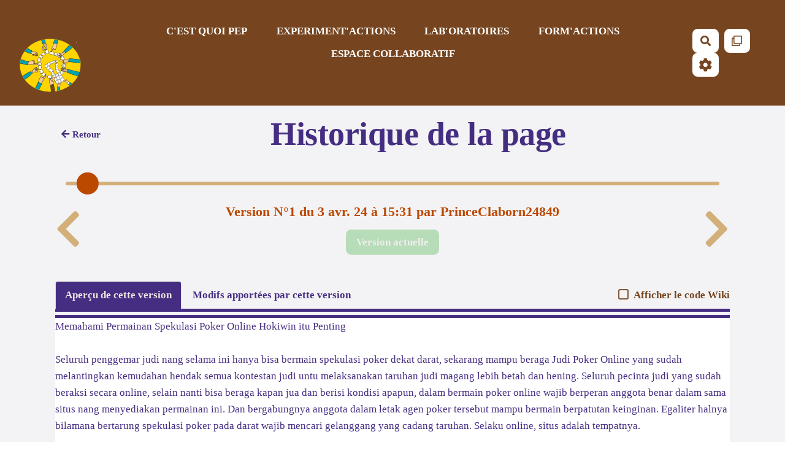

--- FILE ---
content_type: text/html; charset=UTF-8
request_url: https://polesenpomme.xyz/?Hokiwin257/revisions
body_size: 15228
content:
<!doctype html>
<!--[if lt IE 7]> <html class="no-js lt-ie9 lt-ie8 lt-ie7" lang="fr"> <![endif]-->
<!--[if IE 7]>    <html class="no-js lt-ie9 lt-ie8" lang="fr"> <![endif]-->
<!--[if IE 8]>    <html class="no-js lt-ie9" lang="fr"> <![endif]-->
<!--[if gt IE 8]><!--> <html class="no-js" lang="fr"> <!--<![endif]-->
<head>
  <!-- HTML Metas -->
  <meta charset="UTF-8">
  <meta name="robots" content="noindex, nofollow">

  <meta name="keywords" content="" />
  <meta name="description" content="" />
  <meta name="viewport" content="width=device-width" />

  <!-- Title of the page -->
  <title>Poles en Pomme : Hokiwin257</title>

    <link rel="icon" type="image/png" href="themes/margot/images/favicon.png" />
      
    <link rel="stylesheet" href="https://polesenpomme.xyz/styles/vendor/bootstrap/css/bootstrap.min.css?v=4.5.4" >
        
    <link rel="stylesheet" href="https://polesenpomme.xyz/styles/yeswiki-base.css?v=4.5.4" >
        
    <link rel="stylesheet" href="https://polesenpomme.xyz/themes/margot/styles/margot.css?v=4.5.4" >
        
    <link rel="stylesheet" href="https://polesenpomme.xyz/custom/css-presets/pépinette.css?v=4.5.4" >
        
    <link rel="stylesheet" href="https://polesenpomme.xyz/styles/vendor/fontawesome/css/all.min.css?v=4.5.4" >
    
    
    <link rel="stylesheet" href="https://polesenpomme.xyz/styles/handlers/revisions.css?v=4.5.4" >
        
    <link rel="stylesheet" href="https://polesenpomme.xyz/tools/tags/presentation/styles/tags.css?v=4.5.4" >
        
    <link rel="stylesheet" href="https://polesenpomme.xyz/tools/bazar/presentation/styles/bazar.css?v=4.5.4" >
        
    <link rel="stylesheet" href="https://polesenpomme.xyz/tools/attach/presentation/styles/attach.css?v=4.5.4" >
        <link rel="stylesheet" href="https://polesenpomme.xyz/?PageCss/css" />
  
  <!-- RSS links -->
  <link rel="alternate" type="application/rss+xml" title="Flux RSS des dernières pages modifiées" href="https://polesenpomme.xyz/?DerniersChangementsRSS/xml" />
  <link rel="alternate" type="application/rss+xml" title="Flux RSS de toutes les fiches" href="https://polesenpomme.xyz/?Hokiwin257/rss">
  <link rel="alternate" type="application/rss+xml" title="Agenda" href="https://polesenpomme.xyz/?Hokiwin257/rss&amp;id=2">
  <link rel="alternate" type="application/rss+xml" title="Agenda RE UNION PEP" href="https://polesenpomme.xyz/?Hokiwin257/rss&amp;id=44">
  <link rel="alternate" type="application/rss+xml" title="Ajouter un chantier " href="https://polesenpomme.xyz/?Hokiwin257/rss&amp;id=35">
  <link rel="alternate" type="application/rss+xml" title="Ajouter une formation" href="https://polesenpomme.xyz/?Hokiwin257/rss&amp;id=36">
  <link rel="alternate" type="application/rss+xml" title="Annuaire" href="https://polesenpomme.xyz/?Hokiwin257/rss&amp;id=1">
  <link rel="alternate" type="application/rss+xml" title="Blog-actu" href="https://polesenpomme.xyz/?Hokiwin257/rss&amp;id=3">
  <link rel="alternate" type="application/rss+xml" title="BONJOUR JE SUIS" href="https://polesenpomme.xyz/?Hokiwin257/rss&amp;id=45">
  <link rel="alternate" type="application/rss+xml" title="Carrousel page d&#039;accueil" href="https://polesenpomme.xyz/?Hokiwin257/rss&amp;id=46">
  <link rel="alternate" type="application/rss+xml" title="Cartographie des artisans" href="https://polesenpomme.xyz/?Hokiwin257/rss&amp;id=30">
  <link rel="alternate" type="application/rss+xml" title="Cartographie des artisans (copie)" href="https://polesenpomme.xyz/?Hokiwin257/rss&amp;id=39">
  <link rel="alternate" type="application/rss+xml" title="Chantiers PeP" href="https://polesenpomme.xyz/?Hokiwin257/rss&amp;id=5">
  <link rel="alternate" type="application/rss+xml" title="co-cards" href="https://polesenpomme.xyz/?Hokiwin257/rss&amp;id=12">
  <link rel="alternate" type="application/rss+xml" title="concepteurs" href="https://polesenpomme.xyz/?Hokiwin257/rss&amp;id=47">
  <link rel="alternate" type="application/rss+xml" title="Description du rôle" href="https://polesenpomme.xyz/?Hokiwin257/rss&amp;id=8">
  <link rel="alternate" type="application/rss+xml" title="Ferme Yeswiki" href="https://polesenpomme.xyz/?Hokiwin257/rss&amp;id=1100">
  <link rel="alternate" type="application/rss+xml" title="Formation - Bilan final" href="https://polesenpomme.xyz/?Hokiwin257/rss&amp;id=7">
  <link rel="alternate" type="application/rss+xml" title="Formation - Bilan initial" href="https://polesenpomme.xyz/?Hokiwin257/rss&amp;id=6">
  <link rel="alternate" type="application/rss+xml" title="Formation - recueil des attentes" href="https://polesenpomme.xyz/?Hokiwin257/rss&amp;id=40">
  <link rel="alternate" type="application/rss+xml" title="Gestion des tâches" href="https://polesenpomme.xyz/?Hokiwin257/rss&amp;id=24">
  <link rel="alternate" type="application/rss+xml" title="IDEE D&#039;ACTION POUR ALLER VERS" href="https://polesenpomme.xyz/?Hokiwin257/rss&amp;id=37">
  <link rel="alternate" type="application/rss+xml" title="Je m&#039;inscris dans l&#039;annuaire" href="https://polesenpomme.xyz/?Hokiwin257/rss&amp;id=33">
  <link rel="alternate" type="application/rss+xml" title="Je propose un événement" href="https://polesenpomme.xyz/?Hokiwin257/rss&amp;id=28">
  <link rel="alternate" type="application/rss+xml" title="partage photo" href="https://polesenpomme.xyz/?Hokiwin257/rss&amp;id=32">
  <link rel="alternate" type="application/rss+xml" title="partage photo (copie)" href="https://polesenpomme.xyz/?Hokiwin257/rss&amp;id=38">
  <link rel="alternate" type="application/rss+xml" title="PRISE CONTACT CREATION FOMATION" href="https://polesenpomme.xyz/?Hokiwin257/rss&amp;id=41">
  <link rel="alternate" type="application/rss+xml" title="PRISE CONTACT CREATION FOMATION (copie)" href="https://polesenpomme.xyz/?Hokiwin257/rss&amp;id=43">
  <link rel="alternate" type="application/rss+xml" title="Programmer une livraison" href="https://polesenpomme.xyz/?Hokiwin257/rss&amp;id=34">
  <link rel="alternate" type="application/rss+xml" title="QrCards" href="https://polesenpomme.xyz/?Hokiwin257/rss&amp;id=1400">
  <link rel="alternate" type="application/rss+xml" title="QrCards MISSION PEP" href="https://polesenpomme.xyz/?Hokiwin257/rss&amp;id=42">
  <link rel="alternate" type="application/rss+xml" title="Registre des décisions" href="https://polesenpomme.xyz/?Hokiwin257/rss&amp;id=9">
  <link rel="alternate" type="application/rss+xml" title="Relations QRcodeTROC" href="https://polesenpomme.xyz/?Hokiwin257/rss&amp;id=1300">
  <link rel="alternate" type="application/rss+xml" title="Ressources" href="https://polesenpomme.xyz/?Hokiwin257/rss&amp;id=4">
  <link rel="alternate" type="application/rss+xml" title="Sets de cartes" href="https://polesenpomme.xyz/?Hokiwin257/rss&amp;id=1401">
  <link rel="alternate" type="application/rss+xml" title="Usages" href="https://polesenpomme.xyz/?Hokiwin257/rss&amp;id=48">

</head>

<body >
  
  <div id="yw-container">

    <a id="yw-a11y-jump-content" class="sr-only sr-only-focusable btn btn-default" href="#yw-main">
      Aller au contenu principal
    </a>
    
    <nav id="yw-topnav" class="navbar navbar-default fixable" role="navigation">
      <div class="container">
          <button class="btn btn-default btn-menu"><span class="fa fa-bars"></span></button>
          <div class="navbar-header">
            <a class="navbar-brand" href="https://polesenpomme.xyz/?PagePrincipale">
              <div class="include">
<div><a href="https://polesenpomme.xyz/files/PageTitre_IMG_0950_20220816114618_20240918130812.png"><figure class="attached_file" ><img loading="lazy" class="img-responsive" src="https://polesenpomme.xyz/cache/PageTitre_IMG_0950_vignette_140_97_20220816114618_20240918130812.png" alt="image IMG_0950.png (6.2MB)" width="137" height="97" /></figure></a></div></div>

            </a>
          </div>
          
<div class="include include yw-topnav topnavpage links-container">
<ul class="nav navbar-nav">
<li> <a href="https://polesenpomme.xyz/?K%C3%A9zako" data-tag="K&eacute;zako" data-method="show" data-tracked="true">C'EST QUOI PEP</a></li>
<li> <a href="https://polesenpomme.xyz/?experimentaction" data-tag="experimentaction" data-method="show" data-tracked="true">EXPERIMENT'ACTIONS</a></li>
<li> <a href="https://polesenpomme.xyz/?laboratoire" data-tag="laboratoire" data-method="show" data-tracked="true">LAB'ORATOIRES</a></li>
<li> <a href="https://polesenpomme.xyz/?FORMACTG" data-tag="FORMACTG" data-method="show" data-tracked="true">FORM'ACTIONS</a></li>
<li> <a href="https://polesenpomme.xyz/?GARE-CENTRALE-PEPIN" class="newtab" data-tag="GARE-CENTRALE-PEPIN" data-method="show" data-tracked="true">ESPACE COLLABORATIF</a></li>
</ul>

<br>
<br>
<br>
<br>
</div>



          <div class="include include yw-topnav-fast-access pull-right">
<a
  href="#search"
  class="btn btn-default navbar-btn"
  title="Rechercher"
>
  <span class="fa fa-search">
    <span class="sr-only"> Rechercher </span>
  </span>
</a>
<div id="search" class="hide">
  <button type="button" class="btn btn-default close-search">&times;</button>
  <form
    class="yeswiki-search-form navbar-search navbar-form form-search"
    method="get"
    action="https://polesenpomme.xyz/?RechercheTexte/show"
    role="search"
  >
    <div class="form-group form-group-lg">
      <div class="input-group input-append">
        <input
          type="text"
          class="search-query form-control"
          placeholder="Rechercher …"
          value=""
          title="Rechercher dans YesWiki [alt-shift-C]"
          accesskey="C"
          tabindex="1"
          name="phrase"
        />
        <span class="input-group-btn">
          <button
            type="submit"
            class="btn btn-default btn-lg btn-search search-btn"
            title="Rechercher les pages comportant ce texte."
          >
            <i class="fa fa-search"></i>
          </button>
        </span>
      </div>
    </div>
    <input type="hidden" value="RechercheTexte" name="wiki" />
  </form>
  <!-- /.yeswiki-search-form -->
</div>

<div class="btn-group"> <!-- start of buttondropdown -->
  <button class="btn  btn-default dropdown-toggle" data-toggle="dropdown" aria-label="Qr Cartes" title="Qr Cartes">
    <i class="far fa-clone"></i>
  </button>

<ul class="dropdown-menu dropdown-menu-right" role="menu">
<li> <a href="https://polesenpomme.xyz/?VoirQrCards"><i class="fas fa-eye"></i> Voir les cartes</a></li>
<li> <a href="https://polesenpomme.xyz/?AjouterQrCards"><i class="fa fa-plus-circle"></i> Ajouter une carte</a></li>
<li> <a href="https://polesenpomme.xyz/?FavorisQrCards"><i class="fas fa-star"></i> Cartes favorites</a></li>
<li> <a href="https://polesenpomme.xyz/?ImportQrCards"><i class="fas fa-arrow-alt-circle-up"></i> Importer des cartes en lot</a></li>
<li> <a href="https://polesenpomme.xyz/?ExportQrCards"><i class="fas fa-arrow-alt-circle-down"></i> Exporter des cartes</a></li>
</ul>


</div> <!-- end of buttondropdown -->

<div class="btn-group"> <!-- start of buttondropdown -->
  <button class="btn  btn-default dropdown-toggle" data-toggle="dropdown" aria-label="" title="">
    <i class="icon-cog fa fa-cog"></i>
  </button>

<ul class="dropdown-menu dropdown-menu-right" role="menu">
<li> 						    <a href="#LoginModal" role="button" class="btn-icon navbar-btn " data-toggle="modal" data-placement="bottom" _t('LOGIN_LOGIN') }}" data-tooltip="tooltip" aria-label="Se connecter">
        <i class="fa fa-user"></i><span class="login-text"> Se connecter</span>
    </a>
    <div class="modal fade" id="LoginModal" tabindex="-1" role="dialog" aria-labelledby="LoginModalLabel" aria-hidden="true">
        <div class="modal-dialog modal-sm">
            <div class="modal-content">
                <div class="modal-header">
                    <button type="button" class="close" data-dismiss="modal" aria-hidden="true">&times;</button>
                    <h3 id="LoginModalLabel">Se connecter</h3>
                </div>
                <div class="modal-body">
                    					<form class="login-form-modal" action="https://polesenpomme.xyz/?Hokiwin257/revisions" method="post">
																												<div class="form-group">
									<label for="inputWikiName" class="control-label">Email ou nom d&#039;utilisateur.ice</label>
									<input id="inputWikiName" class="form-control" type="text" name="name" value="" required/>
								</div>
																						<div class="form-group">
									<label for="inputPassword" class="control-label">Mot de passe</label>
									<input id="inputPassword" class="form-control" name="password" type="password" required/>
								</div>
																															<small><a href="https://polesenpomme.xyz/?MotDePassePerdu">Mot de passe perdu ?</a></small>
																						<div class="checkbox">
								<label>
									<input type="checkbox" id="remember-default" name="remember" value="1"> 
									<span>Se souvenir de moi</span>
								</label>
							</div>
							<button type="submit" class="btn btn-block  btn-primary">Se connecter</button>
															<input type="hidden" name="action" value="login" />
								<input type="hidden" name="incomingurl" value="https://polesenpomme.xyz/?Hokiwin257/revisions" />
								<input type="hidden" name="userpage" value="https://polesenpomme.xyz/?Hokiwin257/revisions" />
																															<hr>									<a class="btn btn-block btn-default " href="https://polesenpomme.xyz/?ParametresUtilisateur">S&#039;inscrire</a>
																										</form>
				
                </div>
            </div>
        </div><!-- /.modal-dialog -->
    </div> <!-- /#LoginModal-->
			</li>
<li class="divider"></li>
<li> <a href="https://polesenpomme.xyz/?DocuMentation"><i class="fa fa-question"></i> Aide, d&eacute;mo, actu</a></li>
<li> <a href="https://polesenpomme.xyz/?AccueilYeswiki"><i class="fas fa-yin-yang"></i> Pr&eacute;sentation YesWiki</a></li>
<li class="divider"></li>
<li> <a href="https://polesenpomme.xyz/?GererSite"><i class="fa fa-wrench"></i> Gestion du site</a></li>
<li> <a href="https://polesenpomme.xyz/?TableauDeBord"><i class="fa fa-tachometer-alt"></i> Tableau de bord</a></li>
<li> <a href="https://polesenpomme.xyz/?BazaR"><i class="fa fa-briefcase"></i> Base de donn&eacute;es</a></li>
<li class="divider"></li>
<li> </li>
</ul>


</div> <!-- end of buttondropdown --></div>

        </div>
    </nav>

    <header id="yw-header">
      <div class="navbar-header">
        <a class="navbar-brand" href="https://polesenpomme.xyz/?PagePrincipale">
          <div class="include">
<div><a href="https://polesenpomme.xyz/files/PageTitre_IMG_0950_20220816114618_20240918130812.png"><figure class="attached_file" ><img loading="lazy" class="img-responsive" src="https://polesenpomme.xyz/cache/PageTitre_IMG_0950_vignette_140_97_20220816114618_20240918130812.png" alt="image IMG_0950.png (6.2MB)" width="137" height="97" /></figure></a></div></div>

        </a>
      </div>
      <div class="include include yw-headerpage">
</div>

    </header>
    
    <div id="yw-main" role="main" >
      <div class="yw-main-content alone">
        <div class="page">



<div class="revisions-container" 
     data-revisions="[{&quot;id&quot;:&quot;1641&quot;,&quot;time&quot;:&quot;2024-04-03 15:31:27&quot;,&quot;user&quot;:&quot;PrinceClaborn24849&quot;}]" 
     data-revisions-count="1"
     data-is-entry="">
  <template v-if="selectedRevision">
    
        <div class="revision-page-title">
      <a class="btn btn-sm btn-default" href="https://polesenpomme.xyz/?Hokiwin257">
        <i class="fas fa-arrow-left"></i>Retour
      </a>
      <h1 class="text-center text-default">
        Historique de la page
      </h1>
    </div>

        <div class="timeline-container">
      <template v-for="revision in revisions">
        <div class="timeline-item" :key="revision.id"
            :style="timelineItemStyle(revision)"
            :class="{active: selectedRevision == revision}"
            @click="selectedRevision = revision">
        </div>
        <span class="timeline-item-text" :style="timelineItemStyle(revision, false)">
          N°{{revision.number }} - {{revision.displayTime }}
        </span>
      </template>
      <div class="timeline-bar"></div>
    </div>

        <div class="revision-title-container">
      <i class="fa fa-chevron-left fa-4x" @click="moveRevision(true)" :disabled="selectedRevision == firstRevision"></i>
      <div class="text-center revision-title">
        <h3 class="text-secondary-1">
          Version N°{{selectedRevision.number }}
          du {{selectedRevision.displayTime }}
          par {{ selectedRevision.user }}
        </h3>        
         <a :href="restoreUrl" class="btn btn-success btn-restore"
            :disabled="selectedRevision == lastRevision"
            v-text="selectedRevision == lastRevision ? 'Version actuelle' : 'Restaurer cette version'">
        </a>
      </div>
      <i class="fa fa-chevron-right fa-4x" @click="moveRevision(false)" :disabled="selectedRevision == lastRevision"></i>
    </div>
    
        <ul class="view-types-selector nav nav-tabs">
      <li v-for="label, type in viewTypes" role="presentation"
          :class="{active: selectedViewType == type}"
          @click="selectedViewType = type"
          v-show="type != 'diff' || selectedRevision != lastRevision">
          <a v-text="label"></a>
      </li>
      <label class="code-or-preview"> 
        <input type="checkbox" v-model="displayWikiCode" />
        <span>Afficher le code Wiki</span>
      </span>
    </ul>

    <div class="preview-container">
            <spinner-loader v-if="!selectedRevision.fullyRetrieved"></spinner-loader>

            <template v-else>
        <template v-if="displayWikiCode">
          <div v-if="isEntry" class="preview-content" v-html="selectedRevision[`${selectedViewType}_code`]"></div>
          <pre v-else class="preview-content" v-html="selectedRevision[`${selectedViewType}_code`]"></pre>
        </template>
        <template v-else>
          <iframe v-if="selectedViewType == 'current' && !isEntry" :src="previewUrl" width="100%" height="800px" frameborder="0"></iframe>
          <div v-else class="preview-content" v-html="selectedRevision[`${selectedViewType}_html`]"></div>
        </template>   
      </template>      
    </div>
  </template>
</div></div>
      </div> 
    </div>

    

    <footer id="yw-footer">
      <div class="container">
        <div class="include include footerpage">
<!-- start of section -->
    <section class=" pattern- full-width text-center" data-file="" style="">
<div class="container">

<div class="row-fluid row"> <!-- start of grid -->

<div class="span4 col-md-4 "> <!-- start of col -->

<div><a href="https://polesenpomme.xyz/files/PageFooter_CdM_bandeau1_20220801144545_20220801145025.jpeg"><figure class="attached_file" ><img loading="lazy" class="img-responsive" src="https://polesenpomme.xyz/files/PageFooter_CdM_bandeau1_20220801144545_20220801145025.jpeg" alt="image CdM_bandeau1.jpeg (0.2MB)" width="2480" height="416" /></figure></a></div>

</div> <!-- end of col -->

<div class="span4 col-md-4 "> <!-- start of col -->

<div><a href="https://polesenpomme.xyz/files/PageFooter_CdM_bandeau2_20220801144444_20220801144526.jpeg"><figure class="attached_file" ><img loading="lazy" class="img-responsive" src="https://polesenpomme.xyz/cache/PageFooter_CdM_bandeau2_vignette_300_209_20220801144444_20220801144526.jpeg" alt="image CdM_bandeau2.jpeg (0.3MB)" width="300" height="72" /></figure></a></div>

</div> <!-- end of col -->

<div class="span4 col-md-4 "> <!-- start of col -->

<div><figure class="attached_file" ><img loading="lazy" class="img-responsive" src="https://polesenpomme.xyz/files/PageFooter_CdM_bandeau3_20211124011322_20220801144118.jpeg" alt="image CdM_bandeau3.jpeg (0.3MB)" width="2480" height="488" /></figure></div>

</div> <!-- end of col -->


</div> <!-- end of grid -->

<br />

</div>
</section> <!-- end of section --></div>

      </div> <!-- /.container -->
    </footer><!-- /#yw-footer -->
  </div> <!-- /#yw-container -->

  <script>
    var wiki = {
        ...((typeof wiki !== 'undefined') ? wiki : null),
        ...{"locale":"fr","timezone":"GMT","baseUrl":"https:\/\/polesenpomme.xyz\/?","pageTag":"Hokiwin257","isDebugEnabled":"false","antiCsrfToken":"17b0499c934df0def0e27fd2aabf0e4b.fxJA3v8_5g5ydj0QIGr_0ibbXTwdJVjo7X8tPIanw2o.R10s7dJst2sqGFF1Flyyk3LpGQhsYi6Ankl5CPSXjAYeQnGKhU2wVhMvSg"},
        ...{
            lang: {
                ...((typeof wiki !== 'undefined') ? (wiki.lang ?? null) : null),
                ...{"AUGUST":"Ao\u00fbt","CANCEL":"Annuler","COPY":"Copier","DECEMBER":"D\u00e9cembre","DELETE_ALL_SELECTED_ITEMS_QUESTION":"\u00cates-vous s\u00fbr de vouloir supprimer tous les \u00e9l\u00e9ments s\u00e9lectionn\u00e9es ?","DUPLICATE":"Dupliquer","EVERYONE":"Tout le monde","FEBRUARY":"F\u00e9vrier","FIRST":"Premier","FRIDAY":"Vendredi","IDENTIFIED_USERS":"Utilisateurs identifi\u00e9s","JANUARY":"Janvier","JULY":"Juillet","JUNE":"Juin","LAST":"Dernier","LEFT":"Gauche","MARCH":"Mars","MAY":"Mai","MODIFY":"Modifier","MONDAY":"Lundi","NEXT":"Suivant","NO":"Non","NOVEMBER":"Novembre","PREVIOUS":"Pr\u00e9c\u00e9dent","PRINT":"Imprimer","OCTOBER":"Octobre","RIGHT":"Droite","SATURDAY":"Samedi","SAVE":"Enregistrer","SEPTEMBER":"Septembre","SUNDAY":"Dimanche","THURSDAY":"Jeudi","TUESDAY":"Mardi","WEDNESDAY":"Mercredi","YES":"Oui","ADMIN_BACKUPS_LOADING_LIST":"Chargement de la liste des sauvegardes","ADMIN_BACKUPS_NOT_POSSIBLE_TO_LOAD_LIST":"Impossible de mettre \u00e0 jour la liste des sauvegardes","ADMIN_BACKUPS_DELETE_ARCHIVE":"Suppression de {filename}","ADMIN_BACKUPS_DELETE_ARCHIVE_POSSIBLE_ERROR":"Une erreur pourrait avoir eu lieu en supprimant {filename}","ADMIN_BACKUPS_DELETE_ARCHIVE_SUCCESS":"Suppression r\u00e9ussie de {filename}","ADMIN_BACKUPS_DELETE_ARCHIVE_ERROR":"Suppression impossible de {filename}","ADMIN_BACKUPS_NO_ARCHIVE_TO_DELETE":"Aucune sauvegarde \u00e0 supprimer","ADMIN_BACKUPS_DELETE_SELECTED_ARCHIVES":"Suppression des sauvegardes s\u00e9lectionn\u00e9es","ADMIN_BACKUPS_RESTORE_ARCHIVE":"Restauration de {filename}","ADMIN_BACKUPS_RESTORE_ARCHIVE_POSSIBLE_ERROR":"Une erreur pourrait avoir eu lieu en restraurant {filename}","ADMIN_BACKUPS_RESTORE_ARCHIVE_SUCCESS":"Restauration r\u00e9ussie de {filename}","ADMIN_BACKUPS_RESTORE_ARCHIVE_ERROR":"Restauration impossible de {filename}","ADMIN_BACKUPS_START_BACKUP":"Lancement d'une sauvegarde","ADMIN_BACKUPS_START_BACKUP_SYNC":"Lancement d'une sauvegarde en direct (moins stable)\nIl ne sera pas possible de mettre \u00e0 jour le statut en direct\nNe pas fermer, ni rafra\u00eechir cette fen\u00eatre !","ADMIN_BACKUPS_STARTED":"Sauvegarde lanc\u00e9e","ADMIN_BACKUPS_START_BACKUP_ERROR":"Lancement de la sauvegarde impossible","ADMIN_BACKUPS_UPDATE_UID_STATUS_ERROR":"Impossible de mettre \u00e0 jour le statut de la sauvegarde","ADMIN_BACKUPS_UID_STATUS_NOT_FOUND":"Les informations de suivi n'ont pas \u00e9t\u00e9 trouv\u00e9es","ADMIN_BACKUPS_UID_STATUS_RUNNING":"Sauvegarde en cours","ADMIN_BACKUPS_UID_STATUS_FINISHED":"Sauvegarde termin\u00e9e","ADMIN_BACKUPS_UID_STATUS_NOT_FINISHED":"Il y a un probl\u00e8me car la sauvegarde n'est plus en cours et elle n'est pas termin\u00e9e !","ADMIN_BACKUPS_UID_STATUS_STOP":"Sauvegarde arr\u00eat\u00e9e","ADMIN_BACKUPS_STOP_BACKUP_ERROR":"Erreur : impossible d'arr\u00eater la sauvegarde","ADMIN_BACKUPS_STOPPING_ARCHIVE":"Arr\u00eat en cours de la sauvegarde","ADMIN_BACKUPS_CONFIRMATION_TO_DELETE":"Les fichiers suivants seront supprim\u00e9s par la sauvegarde.\nVeuillez confirmer leur suppression en cochant la case ci-dessous.\n<pre>{files}<\/pre>","ADMIN_BACKUPS_START_BACKUP_ERROR_ARCHIVING":"Lancement de la sauvegarde impossible car une sauvegarde semble \u00eatre d\u00e9j\u00e0 en cours.\nSuivez <a href=\"{helpBaseUrl}#\/docs\/fr\/admin?id=r\u00e9soudre-les-probl\u00e8mes-de-sauvegarde\" title=\"Aide pour relancer une sauvegarde\" target=\"blank\">cette aide<\/a> pour corriger ceci.","ADMIN_BACKUPS_START_BACKUP_ERROR_HIBERNATE":"Lancement de la sauvegarde impossible car le site est en hibernation.\nSuivez <a href=\"{helpBaseUrl}#\/docs\/fr\/admin?id=r\u00e9soudre-les-probl\u00e8mes-de-sauvegarde\" title=\"Aide pour sortir d'hibernation\" target=\"blank\">cette aide<\/a> pour en sortir.","ADMIN_BACKUPS_START_BACKUP_PATH_NOT_WRITABLE":"Lancement de la sauvegarde impossible car le dossier de sauvegarde n'est pas accessible en \u00e9criture.\nSuivez <a href=\"{helpBaseUrl}#\/docs\/fr\/admin?id=r\u00e9soudre-les-probl\u00e8mes-de-sauvegarde\" title=\"Aide pour configurer le dossier de sauvegarde\" target=\"blank\">cette aide<\/a> pour configurer le dossier de sauvegarde.","ADMIN_BACKUPS_FORCED_UPDATE_NOT_POSSIBLE":"Mise \u00e0 jour forc\u00e9e impossible","ADMIN_BACKUPS_UID_STATUS_FINISHED_THEN_UPDATING":"Mise \u00e0 jour lanc\u00e9e (veuillez patienter)","ADMIN_BACKUPS_START_BACKUP_CANNOT_EXEC":"Lancement de la sauvegarde impossible \nCar il n'est pas possible de lancer des commandes console sur le serveur (<a href=\"{helpBaseUrl}#\/docs\/fr\/admin?id=r\u00e9soudre-les-probl\u00e8mes-de-sauvegarde\" title=\"Aide sur la commande console\" target=\"blank\">voir aide<\/a>).","ADMIN_BACKUPS_START_BACKUP_FOLDER_AVAILABLE":"Lancement de la sauvegarde impossible car le dossier de sauvegarde est accessible sur internet.\nSuivez <a href=\"{helpBaseUrl}?#\/docs\/fr\/admin?id=r\u00e9soudre-les-probl\u00e8mes-de-sauvegarde\" title=\"Aide pour restreindre l'acc\u00e8s au dossier de sauvegarde\" target=\"blank\">cette aide<\/a> pour restreindre l'acc\u00e8s au dossier de sauvegarde.","ADMIN_BACKUPS_START_BACKUP_NOT_ENOUGH_SPACE":"Lancement de la sauvegarde impossible \nIl n'y a plus assez d'espace disque disponible pour une nouvelle sauvegarde.","ADMIN_BACKUPS_START_BACKUP_NOT_DB":"Lancement de la sauvegarde non optimal \nL'utilitaire d'export de base de donn\u00e9es ('mysqldump') n'est pas accessible (<a href=\"{helpBaseUrl}#\/docs\/fr\/admin?id=r\u00e9soudre-les-probl\u00e8mes-de-sauvegarde\" title=\"Aide sur mysqldump\" target=\"blank\">voir aide<\/a>).","REVISIONS_COMMIT_DIFF":"Modifs apport\u00e9es par cette version","REVISIONS_DIFF":"Comparaison avec version actuelle","REVISIONS_PREVIEW":"Aper\u00e7u de cette version","DOCUMENTATION_TITLE":"Documentation YesWiki","FAVORITES_ADD":"Ajouter aux favoris","FAVORITES_ALL_DELETED":"Favoris supprim\u00e9s","FAVORITES_ERROR":"Une erreur est survenue : {error}","FAVORITES_REMOVE":"Retirer des favoris","FAVORITES_ADDED":"Favori ajout\u00e9","FAVORITES_REMOVED":"Favori supprim\u00e9","LIST_CREATE_TITLE":"Nouvelle Liste","LIST_UPDATE_TITLE":"Modifier la Liste","LIST_CREATED":"La liste a bien \u00e9t\u00e9 cr\u00e9e","LIST_UPDATED":"La liste a \u00e9t\u00e9 mise \u00e0 jour avec succ\u00e8s","MULTIDELETE_END":"Suppressions r\u00e9alis\u00e9es","MULTIDELETE_ERROR":"L'\u00e9l\u00e9ment {itemId} n'a pas \u00e9t\u00e9 supprim\u00e9 ! {error}","LINK_TO_CHANGE_PASSWORD":"Lien pour changer le mot de passe","USERSTABLE_USER_CREATED":"Utilisateur '{name}' cr\u00e9\u00e9","USERSTABLE_USER_NOT_CREATED":"Utilisateur '{name}' non cr\u00e9\u00e9 : {error}","USERSTABLE_USER_DELETED":"L'utilisateur \"{username}\" a \u00e9t\u00e9 supprim\u00e9.","USERSTABLE_USER_NOT_DELETED":"L'utilisateur \"{username}\" n'a pas \u00e9t\u00e9 supprim\u00e9.","DATATABLES_PROCESSING":"Traitement en cours...","DATATABLES_SEARCH":"Rechercher&nbsp;:","DATATABLES_LENGTHMENU":"Afficher _MENU_ \u00e9l\u00e9ments","DATATABLES_INFO":"Affichage de l'\u00e9l\u00e9ment _START_ \u00e0 _END_ sur _TOTAL_ \u00e9l\u00e9ments","DATATABLES_INFOEMPTY":"Affichage de l'\u00e9l\u00e9ment 0 \u00e0 0 sur 0 \u00e9l\u00e9ment","DATATABLES_INFOFILTERED":"(filtr\u00e9 de _MAX_ \u00e9l\u00e9ments au total)","DATATABLES_LOADINGRECORDS":"Chargement en cours...","DATATABLES_ZERORECORD":"Aucun \u00e9l\u00e9ment \u00e0 afficher","DATATABLES_EMPTYTABLE":"Aucune donn\u00e9e disponible dans le tableau","DATATABLES_SORTASCENDING":": activer pour trier la colonne par ordre croissant","DATATABLES_SORTDESCENDING":": activer pour trier la colonne par ordre d\u00e9croissant","DATATABLES_COLS_TO_DISPLAY":"Colonnes \u00e0 afficher","DELETE_COMMENT_AND_ANSWERS":"Supprimer ce commentaire et les r\u00e9ponses associ\u00e9es ?","NAVBAR_EDIT_MESSAGE":"Editer une zone du menu horizontal","YESWIKIMODAL_EDIT_MSG":"\u00c9diter la page","EDIT_OUPS_MSG":"En fait, je ne voulais pas double-cliquer...","COMMENT_NOT_DELETED":"Le commentaire {comment} n'a pas \u00e9t\u00e9 supprim\u00e9.","COMMENT_DELETED":"Commentaire supprim\u00e9.","REACTION_NOT_POSSIBLE_TO_ADD_REACTION":"Impossible d'ajouter la r\u00e9action en raison de l'erreur suivante : {error}!","REACTION_NOT_POSSIBLE_TO_DELETE_REACTION":"Impossible de supprimer la r\u00e9action en raison de l'erreur suivante : {error}!","REACTION_CONFIRM_DELETE":"Etes-vous sur de vouloir supprimer cette r\u00e9action ?","REACTION_CONFIRM_DELETE_ALL":"Etes-vous sur de vouloir supprimer toutes les r\u00e9actions de ce vote ?","DOC_EDIT_THIS_PAGE_ON_GITHUB":"Modifier cette page sur Github","NOT_VALID_URL":"Url non valide : {url}","PAGE_AVAILABLE":"La page {tag} est disponible sur le YesWiki de destination","PAGE_NOT_AVAILABLE":"La page {tag} n'est pas disponible sur le YesWiki de destination","NOT_CONNECTED":"Il faut se connecter au YesWiki de destination avec un compte disposant de droits d'administration.","CONNECTED_AS_ADMIN":"L'utilisateurice {user} est bien connect\u00e9.e sur le YesWiki de destination, avec des droits d'administration.","CONNECTED_BUT_NOT_ADMIN":"L'utilisateurice {user} est bien connect\u00e9.e sur le YesWiki de destination, mais n'a pas les droits d'administration. Veuillez-vous connecter avec un compte admin.","NOT_WIKI_OR_OLD_WIKI":"Le site indiqu\u00e9 ne semble pas \u00eatre un YesWiki, ou sa version est ant\u00e9rieure \u00e0 4.5.0","FORM_ID_AVAILABLE":"Le formulaire avec l'identifiant {id} n'existant pas encore sur l'url indiqu\u00e9, il sera cr\u00e9\u00e9.","FORM_ID_NOT_AVAILABLE":"Le formulaire avec l'identifiant {id} n'est plus disponible sur l'url indiqu\u00e9, il faut changer d'identifiant.","FORM_ID_IS_COMPATIBLE":"Un formulaire du m\u00eame identifiant ({id}) existe sur l'url indiqu\u00e9 et semble avoir au moins les champs obligatoires similaires. Il sera utilis\u00e9 pour la duplication.","ACTION_BUILDER_COPY":"Copier","ACTION_BUILDER_PREVIEW":"Aper\u00e7u (non cliquable)","ACTION_BUILDER_ONLINEDOC":"Documentation en ligne","ACTION_BUILDER_UPDATE_CODE":"Mettre \u00e0 jour le code","ACTION_BUILDER_INSERT_CODE":"Ins\u00e9rer dans la page","ACTION_BUILDER_OWNER":"Propri\u00e9taire de la fiche","ACTION_BUILDER_MODIFICATION_DATE":"Date de modification","ACTION_BUILDER_CREATION_DATE":"Date de cr\u00e9ation","ACTION_BUILDER_FORM_ID":"Formulaire","ATTACH_FAILED":"\u00c9chou\u00e9","BAZ_FORM_EDIT_CALC_LABEL":"Calculs","BAZ_FORM_EDIT_DISPLAYTEXT_LABEL":"Texte d'affichage","BAZ_FORM_EDIT_DISPLAYTEXT_HELP":"Ajouter si besoin une unit\u00e9 apr\u00e8s {value}, (ex: `{value} \u20ac`)","BAZ_FORM_EDIT_FORMULA_LABEL":"Formule","BAZ_FORM_CALC_HINT":"CALCUL{br}\nLa formule doit \u00eatre une formule math\u00e9matique.{br}\nIl est possible de faire r\u00e9f\u00e9rence \u00e0 la valeur d'un champ en tapant son nom (ex: `+ sin(bf_number)*2` ),{br}\nou de tester la valeur d'un champ \u00e9num\u00e9r\u00e9 (liste, checkbox,..) (ex: `test(bf_type,premiere_cle)`{br}\nqui rend 1 si bf_type == premiere_cle sinon 0).","BAZ_FILEFIELD_FILE":"Fichier : {filename}","BAZ_FORM_EDIT_FILE_READLABEL_LABEL":"Label \u00e0 l'affichage","FILEFIELD_TOO_LARGE_FILE":"Le fichier est trop volumineux, maximum {fileMaxSize} octets","IMAGEFIELD_TOO_LARGE_IMAGE":"L'image est trop volumineuse, maximum {imageMaxSize} octets","BAZ_FORM_EDIT_GEOLOCATE":"G\u00e9olocaliser depuis ma position","BAZ_FORM_EDIT_MAP_AUTOCOMPLETE_COUNTY":"Champ r\u00e9gion\/comt\u00e9","BAZ_FORM_EDIT_MAP_AUTOCOMPLETE_COUNTY_PLACEHOLDER":"bf_region","BAZ_FORM_EDIT_MAP_AUTOCOMPLETE_POSTALCODE":"Champ code postal","BAZ_FORM_EDIT_MAP_AUTOCOMPLETE_POSTALCODE_PLACEHOLDER":"bf_codepostal","BAZ_FORM_EDIT_MAP_AUTOCOMPLETE_STATE":"Champ pays","BAZ_FORM_EDIT_MAP_AUTOCOMPLETE_STATE_PLACEHOLDER":"bf_pays","BAZ_FORM_EDIT_MAP_AUTOCOMPLETE_STREET":"Champ adresse","BAZ_FORM_EDIT_MAP_AUTOCOMPLETE_STREET1":"Champ adresse1","BAZ_FORM_EDIT_MAP_AUTOCOMPLETE_STREET1_PLACEHOLDER":"bf_adresse1","BAZ_FORM_EDIT_MAP_AUTOCOMPLETE_STREET2":"Champ adresse2","BAZ_FORM_EDIT_MAP_AUTOCOMPLETE_STREET2_PLACEHOLDER":"bf_adresse2","BAZ_FORM_EDIT_MAP_AUTOCOMPLETE_STREET_PLACEHOLDER":"bf_adresse","BAZ_FORM_EDIT_MAP_AUTOCOMPLETE_TOWN":"Champ ville","BAZ_FORM_EDIT_MAP_AUTOCOMPLETE_TOWN_PLACEHOLDER":"bf_ville","BAZ_FORM_EDIT_MAP_LATITUDE":"Nom champ latitude","BAZ_FORM_EDIT_MAP_LONGITUDE":"Nom champ longitude","BAZ_FORM_EDIT_SHOW_MAP_IN_ENTRY_VIEW":"Afficher la carte dans la fiche lors de sa visualisation","BAZ_GEOLOC_NOT_FOUND":"Adresse non trouv\u00e9e, veuillez d\u00e9placer le point ou indiquer les coordonn\u00e9es GPS","BAZ_FORM_ADVANCED_PARAMS":"Voir les param\u00e8tres avanc\u00e9s","BAZ_MAP_ERROR":"Une erreur est survenue: {msg}","BAZ_NOT_VALID_GEOLOC_FORMAT":"Format de coordonn\u00e9es GPS non valide (que des chiffres et un point . pour les d\u00e9cimales)","BAZ_POSTAL_CODE_HINT":"Veuillez entrer 5 chiffres pour voir les villes associ\u00e9es au code postal","BAZ_POSTAL_CODE_NOT_FOUND":"Pas de ville trouv\u00e9e pour le code postal : {input}","BAZ_TOWN_HINT":"Veuillez entrer les 3 premi\u00e8res lettres pour voir les villes associ\u00e9es","BAZ_TOWN_NOT_FOUND":"Pas de ville trouv\u00e9e pour la recherche : {input}","GEOLOCATER_GROUP_GEOLOCATIZATION":"Champs \u00e0 utiliser pour la g\u00e9olocalisation","GEOLOCATER_GROUP_GEOLOCATIZATION_HINT":"Renseignez au moins un champ","GEOLOCATER_NOT_FOUND":"Adresse \"{addr}\" introuvable","BAZ_FORM_REQUIRED_FIELD":"Veuillez saisir tous les champs obligatoires (asterisque rouge)","BAZ_FORM_INVALID_EMAIL":"L'email saisi n'est pas valide","BAZ_FORM_INVALID_TEXT":"Le texte n'est pas valide","BAZ_FORM_EMPTY_RADIO":"Il faut choisir une valeur de bouton radio","BAZ_FORM_EMPTY_CHECKBOX":"Il faut cocher au moins une case \u00e0 cocher","BAZ_FORM_EMPTY_AUTOCOMPLETE":"Il faut saisir au moins une entr\u00e9e pour le champs en autocompl\u00e9tion","BAZ_FORM_EMPTY_GEOLOC":"Vous devez g\u00e9olocaliser l'adresse","BAZ_DATESHORT_MONDAY":"Lun","BAZ_DATESHORT_TUESDAY":"Mar","BAZ_DATESHORT_WEDNESDAY":"Mer","BAZ_DATESHORT_THURSDAY":"Jeu","BAZ_DATESHORT_FRIDAY":"Ven","BAZ_DATESHORT_SATURDAY":"Sam","BAZ_DATESHORT_SUNDAY":"Dim","BAZ_DATEMIN_MONDAY":"L","BAZ_DATEMIN_TUESDAY":"Ma","BAZ_DATEMIN_WEDNESDAY":"Me","BAZ_DATEMIN_THURSDAY":"J","BAZ_DATEMIN_FRIDAY":"V","BAZ_DATEMIN_SATURDAY":"S","BAZ_DATEMIN_SUNDAY":"D","BAZ_DATESHORT_JANUARY":"Jan","BAZ_DATESHORT_FEBRUARY":"F\u00e9b","BAZ_DATESHORT_MARCH":"Mar","BAZ_DATESHORT_APRIL":"Avr","BAZ_DATESHORT_MAY":"Mai","BAZ_DATESHORT_JUNE":"Jui","BAZ_DATESHORT_JULY":"Jul","BAZ_DATESHORT_AUGUST":"Ao\u00fb","BAZ_DATESHORT_SEPTEMBER":"Sep","BAZ_DATESHORT_OCTOBER":"Oct","BAZ_DATESHORT_NOVEMBER":"Nov","BAZ_DATESHORT_DECEMBER":"D\u00e9c","BAZ_SAVING":"En cours d'enregistrement","BAZ_FULLSCREEN":"Mode plein \u00e9cran","BAZ_BACK_TO_NORMAL_VIEW":"Retour \u00e0 la vue normale","MEMBER_OF_GROUP":"Membre du groupe {groupName}","BAZ_FORM_EDIT_HELP":"Texte d'aide","BAZ_FORM_EDIT_HIDE":"Editer\/Masquer","BAZ_FORM_EDIT_MAX_LENGTH":"Longueur max","BAZ_FORM_EDIT_NB_CHARS":"Nb Caract\u00e8res Visibles","BAZ_FORM_EDIT_MIN_VAL":"Valeur min","BAZ_FORM_EDIT_MAX_VAL":"Valeur max","BAZ_FORM_EDIT_OWNER_AND_ADMINS":"Propri\u00e9taire de la fiche et admins","BAZ_FORM_EDIT_USER":"Utilisateur (lorsqu'on cr\u00e9\u00e9 un utilisateur en m\u00eame temps que la fiche)","BAZ_FORM_EDIT_CAN_BE_READ_BY":"Peut \u00eatre lu par","BAZ_FORM_EDIT_CAN_BE_WRITTEN_BY":"Peut \u00eatre saisi par","BAZ_FORM_EDIT_QUERIES_LABEL":"Crit\u00e8res de filtre","BAZ_FORM_EDIT_SEARCH_LABEL":"Pr\u00e9sence dans le moteur de recherche","BAZ_FORM_EDIT_SEMANTIC_LABEL":"Type s\u00e9mantique du champ","BAZ_FORM_EDIT_SELECT_SUBTYPE2_LABEL":"Origine des donn\u00e9es","BAZ_FORM_EDIT_SELECT_SUBTYPE2_LIST":"Une liste","BAZ_FORM_EDIT_SELECT_SUBTYPE2_FORM":"Un Formulaire Bazar","BAZ_FORM_EDIT_SELECT_LIST_FORM_ID":"Choix de la liste \/ du formulaire","BAZ_FORM_EDIT_SELECT_DEFAULT":"Valeur par d\u00e9faut","BAZ_FORM_EDIT_TEXT_LABEL":"Texte court","BAZ_FORM_EDIT_TEXTAREA_LABEL":"Texte long","BAZ_FORM_EDIT_URL_LABEL":"Url","BAZ_FORM_EDIT_GEO_LABEL":"G\u00e9olocalisation de l'adresse","BAZ_FORM_EDIT_IMAGE_LABEL":"Image","BAZ_FORM_EDIT_EMAIL_LABEL":"Email","BAZ_FORM_EDIT_EMAIL_REPLACE_BY_BUTTON_LABEL":"Remplacer l'email par un bouton contact","BAZ_FORM_EDIT_EMAIL_SEND_FORM_CONTENT_LABEL":"Envoyer le contenu de la fiche \u00e0 cet email","BAZ_FORM_EDIT_EMAIL_SEE_MAIL_ACLS":"Affichage brut de l'email autoris\u00e9 pour","BAZ_FORM_EDIT_EMAIL_SEND_ACLS":"Envoi d'email autoris\u00e9 pour","BAZ_FORM_EDIT_TAGS_LABEL":"Mots cl\u00e9s","BAZ_FORM_EDIT_SUBSCRIBE_LIST_LABEL":"Inscription liste diffusion","BAZ_FORM_EDIT_CUSTOM_HTML_LABEL":"Custom HTML","BAZ_FORM_EDIT_ACL_LABEL":"Config Droits d'acc\u00e8s","BAZ_FORM_EDIT_METADATA_LABEL":"Config Th\u00e8me de la fiche","BAZ_FORM_EDIT_LINKEDENTRIES_LABEL":"Liste des fiches li\u00e9es","BAZ_FORM_EDIT_USERS_WIKINI_LABEL":"Cr\u00e9er un utilisateur lorsque la fiche est valid\u00e9e","BAZ_FORM_EDIT_USERS_WIKINI_NAME_FIELD_LABEL":"Champ pour le nom d'utilisateur","BAZ_FORM_EDIT_USERS_WIKINI_EMAIL_FIELD_LABEL":"Champ pour l'email de l'utilisateur","BAZ_FORM_EDIT_USERS_WIKINI_AUTOUPDATE_MAIL":"Auto. Synchro. e-mail","BAZ_FORM_EDIT_ACL_READ_LABEL":"Peut voir la fiche","BAZ_FORM_EDIT_ACL_WRITE_LABEL":"Peut \u00e9diter la fiche","BAZ_FORM_EDIT_ACL_COMMENT_LABEL":"Droits par d\u00e9faut pour les commentaires ouverts","BAZ_FORM_EDIT_DATE_TODAY_BUTTON":"Initialiser \u00e0 Aujourd'hui","BAZ_FORM_EDIT_EMAIL_BUTTON":"Remplacer l'email par un bouton contact","BAZ_FORM_EDIT_EMAIL_SEND_CONTENT":"Envoyer le contenu de la fiche \u00e0 cet email","BAZ_FORM_EDIT_IMAGE_ALIGN_LABEL":"Alignement","BAZ_FORM_EDIT_IMAGE_HEIGHT":"Hauteur vignette","BAZ_FORM_EDIT_IMAGE_WIDTH":"Largeur vignette","BAZ_FORM_EDIT_IMAGE_WIDTH_RESIZE":"Largeur redimension","BAZ_FORM_EDIT_IMAGE_HEIGHT_RESIZE":"Hauteur redimension","BAZ_FORM_EDIT_IMAGE_DEFAULT":"Image par d\u00e9faut","BAZ_FORM_EDIT_METADATA_THEME_LABEL":"Nom du th\u00e8me","BAZ_FORM_EDIT_METADATA_SQUELETON_LABEL":"Squelette","BAZ_FORM_EDIT_METADATA_STYLE_LABEL":"Style","BAZ_FORM_EDIT_METADATA_PRESET_LABEL":"Preset","BAZ_FORM_EDIT_METADATA_PRESET_PLACEHOLDER":"th\u00e8me margot uniquement","BAZ_FORM_EDIT_METADATA_BACKGROUND_IMAGE_LABEL":"Image de fond","BAZ_FORM_EDIT_TEXT_MAX_LENGTH":"Longueur max","BAZ_FORM_EDIT_TEXT_SIZE":"Nb caract\u00e8res visibles","BAZ_FORM_EDIT_TEXT_PATTERN":"Motif","BAZ_FORM_EDIT_TEXT_TYPE_LABEL":"Type","BAZ_FORM_EDIT_TEXT_TYPE_TEXT":"Texte","BAZ_FORM_EDIT_TEXT_TYPE_NUMBER":"Nombre","BAZ_FORM_EDIT_TEXT_TYPE_RANGE":"Slider","BAZ_FORM_EDIT_TEXT_TYPE_URL":"Adresse url","BAZ_FORM_EDIT_TEXT_TYPE_PASSWORD":"Mot de passe","BAZ_FORM_EDIT_TEXT_TYPE_COLOR":"Couleur","BAZ_FORM_EDIT_TITLE_LABEL":"Titre Automatique","BAZ_FORM_EDIT_CUSTOM_LABEL":"Custom","BAZ_FORM_EDIT_MAP_FIELD":"G\u00e9olocalisation \u00e0 partir d'un champ adresse, ville\u2026","BAZ_FORM_EDIT_COLLABORATIVE_DOC_FIELD":"Document collaboratif","BAZ_FORM_EDIT_TABS":"Navigation par onglets","BAZ_FORM_EDIT_TABCHANGE":"Passage \u00e0 l'onglet suivant","BAZ_FORM_EDIT_TABS_TITLES_LABEL":"Titres des onglets","BAZ_FORM_EDIT_TABS_FOR_FORM":"pour le formulaire","BAZ_FORM_EDIT_TABS_FOR_ENTRY":"pour la fiche","BAZ_FORM_EDIT_TABS_FORMTITLES_VALUE":"Onglet 1, Onglet 2, Onglet 3","BAZ_FORM_EDIT_TABS_FORMTITLES_DESCRIPTION":"S\u00e9parer chaque titre par ','. Laisser vide pour ne pas avoir d'onglets dans le formulaire de saise","BAZ_FORM_EDIT_TABS_VIEWTITLES_DESCRIPTION":"S\u00e9parer chaque titre par ','. Laisser vide pour ne pas avoir d'onglets dans la fiche","BAZ_FORM_EDIT_TABS_MOVESUBMITBUTTONTOLASTTAB_LABEL":"D\u00e9placer le bouton 'Valider'","BAZ_FORM_EDIT_TABS_MOVESUBMITBUTTONTOLASTTAB_DESCRIPTION":"D\u00e9placer le bouton 'Valider' dans le dernier onglet","BAZ_FORM_EDIT_TABS_BTNCOLOR_LABEL":"Couleur des boutons","BAZ_FORM_EDIT_TABS_BTNSIZE_LABEL":"Taille des boutons","BAZ_FORM_EDIT_TABCHANGE_CHANGE_LABEL":"Changement d'onglet","NORMAL_F":"Normale","SMALL_F":"Petite","PRIMARY":"Primaire","SECONDARY":"Secondaire","BAZ_FORM_TABS_HINT":"Pour utiliser les onglets, il vous faut deux champs : {br} - le champ \"{tabs-field-label}\" dans lequel sp\u00e9cifier le nom des onglets s\u00e9par\u00e9s par des \",\" {br} - le champ \"{tabchange-field-label}\" \u00e0 int\u00e9grer \u00e0 la fin de chaque onglet ainsi qu'\u00e0 la fin de votre formulaire","BAZ_FORM_EDIT_ADD_TO_GROUP_LABEL":"Groupes o\u00f9 ajouter l'utilisateur","BAZ_FORM_EDIT_ADD_TO_GROUP_DESCRIPTION":"Groupes o\u00f9 ajouter l'utilisateur, s\u00e9par\u00e9s par ','","BAZ_FORM_EDIT_ADD_TO_GROUP_HELP":"Groupes o\u00f9 ajouter l'utilisateur, s\u00e9par\u00e9s par ',', peut \u00eatre le nom d'un champ. Ex: @groupName,bf_name,@groupName2","BAZ_FORM_EDIT_ADVANCED_MODE":"Mode avanc\u00e9.","BAZ_FORM_EDIT_FILLING_MODE_LABEL":"Mode de saisie","BAZ_FORM_EDIT_FILLING_MODE_NORMAL":"Normal","BAZ_FORM_EDIT_FILLING_MODE_TAGS":"En Tags","BAZ_FORM_EDIT_FILLING_MODE_DRAG_AND_DROP":"Drag & drop","BAZ_FORM_EDIT_TEXTAREA_SYNTAX_LABEL":"Format d'\u00e9criture","BAZ_FORM_EDIT_TEXTAREA_SYNTAX_HTML":"Editeur wysiwyg","BAZ_FORM_EDIT_TEXTAREA_SYNTAX_NOHTML":"Texte non interpr\u00e9t\u00e9","BAZ_FORM_EDIT_TEXTAREA_SIZE_LABEL":"Largeur champ de saisie","BAZ_FORM_EDIT_TEXTAREA_ROWS_LABEL":"Nombre de lignes","BAZ_FORM_EDIT_TEXTAREA_ROWS_PLACEHOLDER":"D\u00e9faut vide = 3 lignes","BAZ_FORM_EDIT_FILE_MAXSIZE_LABEL":"Taille max (ex: 2097152, 2048k, 2m)","BAZ_FORM_EDIT_INSCRIPTIONLISTE_EMAIL_LABEL":"Email pour s'inscrire","BAZ_FORM_EDIT_INSCRIPTIONLISTE_EMAIL_FIELDID":"Champ du formulaire fournissant l'email \u00e0 inscire","BAZ_FORM_EDIT_INSCRIPTIONLISTE_MAILINGLIST":"Type de service de diffusion","BAZ_FORM_EDIT_EDIT_CONTENT_LABEL":"Contenu lors de la saisie","BAZ_FORM_EDIT_VIEW_CONTENT_LABEL":"Contenu lors de l'affichage d'une fiche","BAZ_FORM_EDIT_LISTEFICHES_FORMID_LABEL":"id du formulaire li\u00e9","BAZ_FORM_EDIT_LISTEFICHES_QUERY_LABEL":"Query","BAZ_FORM_EDIT_LISTEFICHES_QUERY_PLACEHOLDER":"Voir doc sur {url}","BAZ_FORM_EDIT_LISTEFICHES_PARAMS_LABEL":"Params de l'action","BAZ_FORM_EDIT_LISTEFICHES_NUMBER_LABEL":"Nombre de fiches \u00e0 afficher","BAZ_FORM_EDIT_LISTEFICHES_TEMPLATE_LABEL":"Template de restitution","BAZ_FORM_EDIT_LISTEFICHES_TEMPLATE_PLACEHOLDER":"Ex : template=\"liste_liens.tpl.html (par d\u00e9fault = accord\u00e9on)\"","BAZ_FORM_EDIT_LISTEFICHES_LISTTYPE_LABEL":"Type de fiche li\u00e9e (ou label du champ)","BAZ_FORM_EDIT_LISTEFICHES_LISTTYPE_PLACEHOLDER":"mettre 'checkbox' ici si vos fiches li\u00e9es le sont via un checkbox","BAZ_FORM_EDIT_ADDRESS":"Adresse","BAZ_FORM_EDIT_CHECKBOX_LABEL":"Cases \u00e0 cocher","BAZ_FORM_EDIT_RADIO_LABEL":"Boutons radio","BAZ_FORM_EDIT_SELECT_LABEL":"Liste d\u00e9roulante","BAZ_FORM_EDIT_UNIQUE_ID":"Identifiant unique","BAZ_FORM_EDIT_NAME":"Intitul\u00e9","BAZ_FORM_EDIT_CONFIRM_DISPLAY_FORMBUILDER":"En affichant le constructeur graphique, vous perdrez vos modifications faites dans le code ici-m\u00eame. Continuer sans sauvegarder les changements ? (Cliquez sur le bouton \"Valider\" en bas de page pour conserver vos modifications !)","BAZ_FORM_EDIT_COMMENTS_CLOSED":"Commentaires ferm\u00e9s","BAZ_FORM_EDIT_BOOKMARKLET_URLFIELD_LABEL":"Champ url associ\u00e9","BAZ_FORM_EDIT_BOOKMARKLET_DESCRIPTIONFIELD_LABEL":"Champ texte long associ\u00e9","BAZ_BOOKMARKLET_HINT":"Ce champ n\u00e9cessite deux autres champs pour fonctionner :{br}\n  - un champ url (par d\u00e9faut \"bf_url\"){br}\n  - un champ texte long (par d\u00e9faut \"bf_description\")","BAZ_FORM_EDIT_BOOKMARKLET_HINT_DEFAULT_VALUE":"Glisser-d\u00e9poser le bouton dans votre barre de navigateur","BAZ_FORM_EDIT_BOOKMARKLET_TEXT_LABEL":"Texte affich\u00e9","BAZ_FORM_EDIT_BOOKMARKLET_TEXT_VALUE":"Glisser-d\u00e9poser le bouton dans votre barre de favoris","BAZ_ACTIVATE_COMMENTS":"Activer les commentaires sur cette fiche ?","BAZ_ACTIVATE_COMMENTS_HINT":"Droits mis \u00e0 jour lors de l'enregistrement de la fiche","BAZ_FORM_EDIT_COMMENTS_FIELD_DEFAULT_ACTIVATION_LABEL":"Choix par d\u00e9faut pour l'activation des commentaires","BAZ_FORM_EDIT_COMMENTS_FIELD":"Commentaires","BAZ_FORM_EDIT_COMMENTS_FIELD_ACTIVATE_LABEL":"Texte pour \u00e9dition","BAZ_FORM_EDIT_COMMENTS_FIELD_ACTIVATE_HINT":"Laisser vide pour utiliser le texte par d\u00e9faut","BAZ_FORM_EDIT_ACL_ASK_IF_ACTIVATE_COMMENT_LABEL":"Demander d'activer les commentaires ?","BAZ_FORM_EDIT_CONDITIONS_CHECKING_HINT":"La condition doit respecter le format suivant (sans les `):{br}\n - ` and ` : donne ET{br}\n - ` or ` : donne OU{br}\n - `==` : donne EST \u00c9GALE \u00c0{br}\n - `!=` : donne EST DIFF\u00c9RENT DE {br}\n - ` in [value1,value2]` : FAIT PARTIE DE liste d'\u00e9l\u00e9ments s\u00e9par\u00e9s par des virgules et entour\u00e9 de crochets{br}\n - `|length > 6` : v\u00e9rifie si le nombre d'\u00e9l\u00e9ments coch\u00e9s est sup\u00e9rieur \u00e0 6 (fonctionne avec \">=\",\"<\",\"<=\"){br}\n - ` == [value1,value2]` : VAUT EXACTEMENT la liste d'\u00e9l\u00e9ments s\u00e9par\u00e9s par des virgules et entour\u00e9 de crochets (uniquement pour checkbox){br}\n - `(  )` permet de grouper des conditions sinon priorit\u00e9 de gauche \u00e0 droite{br}\n - `!(  )` ou `not (  )` n\u00e9gation de la condition{br}\n - indiquer \u00e0 gauche d'un `==` ou `!=` le label du champ ex:`bf_thematique`{br}\n - ` is empty ` : permet de v\u00e9rifier si la valeur est vide{br}\n - ` is not empty ` : permet de v\u00e9rifier si la valeur n'est pas vide{br}\n - les espaces en trop sont retir\u00e9s automatiquement{br}\n - les op\u00e9rations sont insensibles \u00e0 la casse","BAZ_FORM_EDIT_CONDITIONS_CHECKING_MAIN_LABEL":"Affichage conditionnel","BAZ_FORM_EDIT_CONDITIONS_CHECKING_LABEL":"Condition","BAZ_FORM_EDIT_CONDITIONS_CHECKING_END":"Fin de condition","BAZ_FORM_EDIT_CONDITIONS_CHECKING_CLEAN_LABEL":"Effacer au masquage","BAZ_FORM_EDIT_CONDITIONS_CHECKING_CLEAN_OPTION":"Effacer","BAZ_FORM_EDIT_CONDITIONS_CHECKING_NOCLEAN_OPTION":"Ne pas effacer","BAZ_FORM_EDIT_CONDITIONS_CHECKING_NOCLEAN_HINT":"Pour effacer ou non le contenu de ce qui est masqu\u00e9","BAZ_FORM_EDIT_FILE_AUTHEXTS_LABEL":"Extensions pr\u00e9s\u00e9lectionn\u00e9es (avec le point, s\u00e9par\u00e9es par des virgules)","BAZ_FORM_EDIT_FILE_AUTHEXTS_PLACEHOLDER":"ex: .pdf,.png","BAZ_ACTIVATE_REACTIONS":"Activer les r\u00e9actions sur cette fiche ?","BAZ_REACTIONS_FIELD":"R\u00e9actions","BAZ_REACTIONS_FIELD_ACTIVATE_HINT":"Laisser vide pour utiliser le texte par d\u00e9faut","BAZ_REACTIONS_FIELD_ACTIVATE_LABEL":"Intitul\u00e9","BAZ_REACTIONS_FIELD_DEFAULT_ACTIVATION_LABEL":"Activation par d\u00e9faut","BAZ_REACTIONS_FIELD_IDS_HINT":"Laisser vide, sauf usages avanc\u00e9es (pas d'espace, que des minuscules, chiffres ou tiret)","BAZ_REACTIONS_FIELD_IDS_LABEL":"Identifiants des r\u00e9actions","BAZ_REACTIONS_FIELD_IMAGES_HINT":"Laisser vide ou s\u00e9par\u00e9s par des virgules (ic\u00f4ne, nom de fichier ou classe FontAwesome)","BAZ_REACTIONS_FIELD_IMAGES_LABEL":"Ic\u00f4nes","BAZ_REACTIONS_FIELD_IMAGES_PLACEHOLDER":"mikone-top-gratitude.svg,j-aime,j-ai-appris,pas-compris,pas-d-accord,idee-noire","BAZ_REACTIONS_FIELD_LABELS_HINT":"Laisser vide ou s\u00e9par\u00e9s par des virgules","BAZ_REACTIONS_FIELD_LABELS_LABEL":"Noms des r\u00e9actions","BAZ_REACTIONS_FIELD_LABELS_PLACEHOLDER":"Gratitude,J'aime,J'ai appris quelque chose,J'ai pas compris,Je ne suis pas d'accord,Ca me perturbe","BAZ_ADJUST_MARKER_POSITION":"D\u00e9placez moi si besoin","BAZAR_VIDEO_MAXHEIGHT_LABEL":"Hauteur maximal de la vid\u00e9o","BAZAR_VIDEO_MAXWIDTH_LABEL":"Largeur maximal de la vid\u00e9o","BAZAR_VIDEO_MAX_HINT":"Uniquement un nombre positif de pixels sans l'unit\u00e9 ; ex: 200","BAZAR_VIDEO_RATIO_LABEL":"Forme de l'affichage","BAZAR_VIDEO_POSITION_LABEL":"Position de la vid\u00e9o","BAZAR_VIDEO_POSITION_LEFT":"Align\u00e9e \u00e0 gauche","BAZAR_VIDEO_POSITION_RIGHT":"Align\u00e9e \u00e0 droite","BAZAR_URL_DISPLAY_VIDEO":"Afficher le lecteur si le lien est une vid\u00e9o ?","BAZ_CALENDAR_EXPORT_BUTTON_TITLE":"Ajouter \u00e0 votre calendrier","LIST_DRAGDROP":"D\u00e9placer l'\u00e9l\u00e9ment","LIST_KEY":"Cl\u00e9","LIST_TEXT":"Texte","LIST_ADD_NODE":"Ajouter une valeur","LIST_ADD_CHILD_NODE":"Ajouter une sous valeur","LIST_ERROR_MISSING_IDS":"Certaines valeurs n'ont pas de cl\u00e9 associ\u00e9e","LIST_ERROR_DUPLICATES_IDS":"Chaque cl\u00e9 doit \u00eatre unique. Ces cl\u00e9s sont utilis\u00e9es plusieurs fois : ","CONTACT_REQUIRED_FIELD":"La saisie de ce champ est obligatoire.","CONTACT_EMAIL_NOT_VALID":"L'email saisi n'est pas valide.","TAGS_NUMBER_OF_PAGES":"Nombre de pages : {nb}"}
            }
        }
    };
</script>
  <!-- javascripts -->
<script src='https://polesenpomme.xyz/javascripts/yeswiki-base-no-defer.js?v=4.5.4'></script>
<script src='https://polesenpomme.xyz/javascripts/vendor/jquery/jquery.min.js?v=4.5.4'></script>
<script src='https://polesenpomme.xyz/javascripts/vendor/vue/vue.min.js?v=4.5.4' defer></script>
<script src='https://polesenpomme.xyz/javascripts/handlers/revisions.js?v=4.5.4' defer type='module'></script>
<script src='https://polesenpomme.xyz/javascripts/vendor/bootstrap/bootstrap.min.js?v=4.5.4' defer></script>
<script src='https://polesenpomme.xyz/tools/templates/libs/vendor/bootstrap3-typeahead.min.js?v=4.5.4' defer></script>
<script src='https://polesenpomme.xyz/themes/margot/javascripts/bootstrap3-typeahead.min.js?v=4.5.4' defer></script>
<script src='https://polesenpomme.xyz/themes/margot/javascripts/css-variable-polyfill.js?v=4.5.4' defer></script>
<script src='https://polesenpomme.xyz/themes/margot/javascripts/hide-navbar-on-scroll.js?v=4.5.4' defer></script>
<script src='https://polesenpomme.xyz/themes/margot/javascripts/margot.js?v=4.5.4' defer></script>
<script src='https://polesenpomme.xyz/javascripts/yeswiki-base.js?v=4.5.4' defer></script>

</body>
</html>


--- FILE ---
content_type: text/css
request_url: https://polesenpomme.xyz/custom/css-presets/p%C3%A9pinette.css?v=4.5.4
body_size: 222
content:
:root {
  --primary-color: #764520;
  --secondary-color-1: #bc4900;
  --secondary-color-2: #d49d0e;
  --neutral-color: #452d82;
  --neutral-soft-color: #d3af79;
  --neutral-light-color: #ece6e3;
  --main-text-fontsize: 17px;
  --main-text-fontfamily: "Lato";
  --main-title-fontfamily: "Architects Daughter";
}
